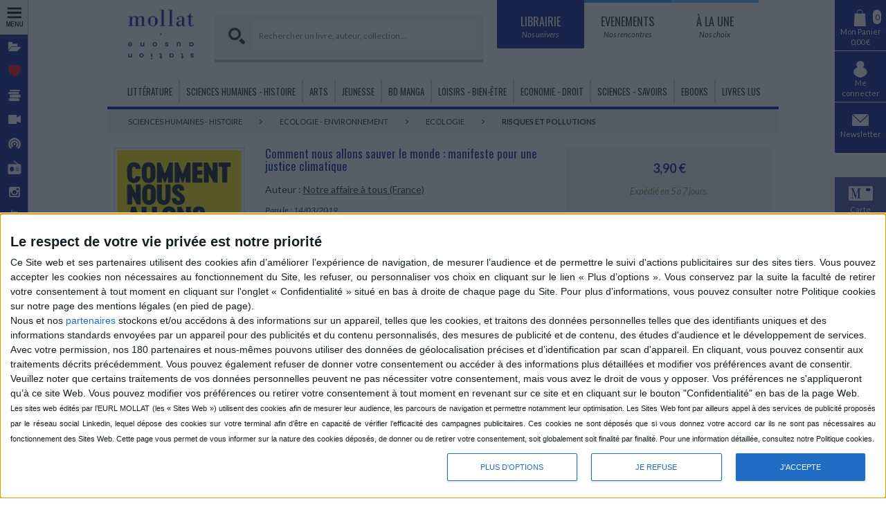

--- FILE ---
content_type: text/html; charset=utf-8
request_url: https://www.mollat.com/Produits/AddDispoThumbnail/2323566
body_size: 438
content:
<div><div class="notice-availability-buyable notice-availability">Disponible chez l'éditeur</div></div><div><a class="notice-hover-shopping-cart btn-light md-trigger" data-ajax="true" data-ajax-method="POST" data-ajax-mode="replace" data-ajax-result-can-redirect="False" data-ajax-success="website.panierAdd" data-ajax-update="#md-content" data-ajax-with-credentials="True" href="https://account.mollat.com/Panier/Add?idProduit=2323566" rel="nofollow"><i class="icon-mollat-panier fa"></i></a></div>

--- FILE ---
content_type: text/html; charset=utf-8
request_url: https://www.mollat.com/Contenus/Partiel/151733
body_size: 4796
content:







<div class="contenu-partiel">
    <div class="row">

        <div class="col-sm-5">


                <div class="contenu-media">
                    <a href="/dossiers/des-droit-naturels-aux-droits-de-la-nature-une-revolution-ethique">
                        <img alt="Mardis du droit avec Juliette Guittard.jpg" src="https://mollatcommon.blob.core.windows.net/media/mardis-du-droit-avec-juliette-guittard.jpg" title="Mardis du droit avec Juliette Guittard.jpg"></img>
                    </a>
                </div>


        </div>

        <div class="col-sm-7">
            <div class="contenu-metadonnees">
                <a class="badge badge-categorie" href="https://www.mollat.com/economie-droit/droit">Droit</a><a class="badge badge-theme" href="https://www.mollat.com/tag/ecologie">Ecologie</a><a class="badge badge-theme" href="https://www.mollat.com/tag/droit">Droit</a>
            </div>
            <h3 class="contenu-title">
                <a href="/dossiers/des-droit-naturels-aux-droits-de-la-nature-une-revolution-ethique" title="Des droit naturels aux droits de la nature, une r&#233;volution &#233;thique">Des droit naturels aux droits de la nature, une r&#233;volution &#233;thique</a>
            </h3>
                            <div class="small">
                    Mardi 22 novembre, &#224; 18H30, dans le cadre des &quot;Mardis du Droit&quot; en partenariat avec l’Universit&#233; de Bordeaux, nous sommes heureux de vous proposer de rencontrer Mme Juliette Guittard, juriste et contributrice de l&#39;ouvrage &quot;Les droits de la nature - vers un nouveau paradigme&quot; paru aux &#233;ditions Le Pommier. La conf&#233;rence sera mod&#233;r&#233;e par M. Alexandre Zabalza, Professeur des universit&#233;s et directeur du DU Droit de l&#39;environnement. 
Inscription obligatoire par mail : sophie.pedrosa@u-bordeaux.fr
                </div>

            <div>
                <a href="/dossiers/des-droit-naturels-aux-droits-de-la-nature-une-revolution-ethique" class="btn btn-black" tabindex="0"> En savoir plus </a>
            </div>

        </div>
    </div>

    <div class="row">
        <div class="col-md-12">
                    <section>

                        <div class="contenu-partiel-carousel-title spaced-content">
                            <b>NOS SUGGESTIONS DE LECTURE</b>
                            <a class="collapsed" data-target="#dde51ff7-1eb3-4e87-9bbd-c128f7b11963" data-toggle="collapse" role="button"><span class="if-collapsed"><span><i Class='fa fa-chevron-down'></i> Afficher détail</span></span><span class="if-not-collapsed"><span><i Class='fa fa-chevron-up'></i> Masquer détail</span></span></a>
                        </div>

                        <div class="collapse" id="dde51ff7-1eb3-4e87-9bbd-c128f7b11963">
                            <p>
                                
                            </p>


                            <div class="ean-carousel" >
                                


<article class="notice-embed notice-hover-container">
    

    <div class="center">
        <div class="notice-media">
            <a href="https://www.mollat.com/livres/60044/alexandre-zabalza-la-terre-et-le-droit-du-droit-civil-a-la-philosophie-du-droit" class="notice-cover">
                <img src="https://media.electre-ng.com/images/image-id/70ae978c6bae95d6a25ecbd01ef859b560bc9641216fc8c9d7762b54bc22b869.jpg" alt="La terre &amp; le droit : du droit civil &#224; la philosophie du droit" />
            </a>           




        </div>

    </div>

    <div class="center">

        <div Class="notice-tag">
            <a href="https://www.mollat.com/livres/60044/alexandre-zabalza-la-terre-et-le-droit-du-droit-civil-a-la-philosophie-du-droit"><i class="icon-mollat-coeur fa" title="Coups de cœur"></i></a>
        </div>

        <div class="notice-title h3">
            <a href="https://www.mollat.com/livres/60044/alexandre-zabalza-la-terre-et-le-droit-du-droit-civil-a-la-philosophie-du-droit">
                La terre &amp; le droit : du droit civil &#224; la philosophie du droit
            </a>
        </div>




            <div Class="notice-author h4">
                Auteur :
                <a class="search-rebond" href="https://www.mollat.com/Recherche/Auteur/0-1119127/alexandre-zabalza">
                    Alexandre Zabalza
                </a>
            </div>


            <div Class="notice-author h4">
                Éditeur :
                <a class="search-rebond" href="https://www.mollat.com/Recherche/Editeur/0-7422/biere">
                    Bi&#232;re
                </a>
            </div>

        <div class="notice-price">
            34,00 €
        </div>

        

    </div>


    

</article>


<article class="notice-embed notice-hover-container">
    

    <div class="center">
        <div class="notice-media">
            <a href="https://www.mollat.com/livres/2204302/tristan-lefort-martine-des-droits-pour-la-nature-l-experience-equatorienne" class="notice-cover">
                <img src="https://media.electre-ng.com/images/image-id/caa9e91263ed0879a036835fff7c9200842275cc3cfc31efdf37b84f02cc579a.jpg" alt="Des droits pour la nature ? : l&#39;exp&#233;rience &#233;quatorienne" />
            </a>           




        </div>

    </div>

    <div class="center">

        <div Class="notice-tag">
            
        </div>

        <div class="notice-title h3">
            <a href="https://www.mollat.com/livres/2204302/tristan-lefort-martine-des-droits-pour-la-nature-l-experience-equatorienne">
                Des droits pour la nature ? : l&#39;exp&#233;rience &#233;quatorienne
            </a>
        </div>




            <div Class="notice-author h4">
                Auteur :
                <a class="search-rebond" href="https://www.mollat.com/Recherche/Auteur/0-11940581/tristan-lefort-martine">
                    Tristan Lefort-Martine
                </a>
            </div>


            <div Class="notice-author h4">
                Éditeur :
                <a class="search-rebond" href="https://www.mollat.com/Recherche/Editeur/0-72813/l-harmattan">
                    L&#39;Harmattan
                </a>
            </div>

        <div class="notice-price">
            15,50 €
        </div>

        

    </div>


    

</article>


<article class="notice-embed notice-hover-container">
    

    <div class="center">
        <div class="notice-media">
            <a href="https://www.mollat.com/livres/2323566/notre-affaire-a-tous-france-comment-nous-allons-sauver-le-monde-manifeste-pour-une-justice-climatique" class="notice-cover">
                <img src="https://media.electre-ng.com/images/image-id/615da5dba06dcd5e78e94d7bcaf48a3596344e4534dd50a61d4fe31dfef8eef3.jpg" alt="Comment nous allons sauver le monde : manifeste pour une justice climatique" />
            </a>           




        </div>

    </div>

    <div class="center">

        <div Class="notice-tag">
            
        </div>

        <div class="notice-title h3">
            <a href="https://www.mollat.com/livres/2323566/notre-affaire-a-tous-france-comment-nous-allons-sauver-le-monde-manifeste-pour-une-justice-climatique">
                Comment nous allons sauver le monde : manifeste pour une justice climatique
            </a>
        </div>




            <div Class="notice-author h4">
                Auteur :
                <a class="search-rebond" href="https://www.mollat.com/Recherche/Auteur/0-2315363/notre-affaire-a-tous-france">
                    Notre affaire &#224; tous (France)
                </a>
            </div>


            <div Class="notice-author h4">
                Éditeur :
                <a class="search-rebond" href="https://www.mollat.com/Recherche/Editeur/0-7105614/massot-editions">
                    Massot &#233;ditions
                </a>
            </div>

        <div class="notice-price">
            3,90 €
        </div>

        

    </div>


    

</article>


<article class="notice-embed notice-hover-container">
    

    <div class="center">
        <div class="notice-media">
            <a href="https://www.mollat.com/livres/2463632/raphael-romi-droit-de-l-environnement-et-du-developpement-durable" class="notice-cover">
                <img src="https://media.electre-ng.com/images/image-id/b8c1b26b65a8ab8f31d0bb9521f04cefb97aabe66d78a6ca11ac9d0d863477ac.jpg" alt="Droit de l&#39;environnement et du d&#233;veloppement durable" />
            </a>           




        </div>

    </div>

    <div class="center">

        <div Class="notice-tag">
            
        </div>

        <div class="notice-title h3">
            <a href="https://www.mollat.com/livres/2463632/raphael-romi-droit-de-l-environnement-et-du-developpement-durable">
                Droit de l&#39;environnement et du d&#233;veloppement durable
            </a>
        </div>




            <div Class="notice-author h4">
                Auteur :
                <a class="search-rebond" href="https://www.mollat.com/Recherche/Auteur/0-1310109/raphael-romi">
                    Rapha&#235;l Romi
                </a>
            </div>


            <div Class="notice-author h4">
                Éditeur :
                <a class="search-rebond" href="https://www.mollat.com/Recherche/Editeur/0-71712/lgdj">
                    LGDJ
                </a>
            </div>

        <div class="notice-price">
            45,00 €
        </div>

        

    </div>


    

</article>


<article class="notice-embed notice-hover-container">
    

    <div class="center">
        <div class="notice-media">
            <a href="https://www.mollat.com/livres/2476313/pascal-canfin-ecologie-faire-valoir-ses-droits" class="notice-cover">
                <img src="https://media.electre-ng.com/images/image-id/bdb670509aeadf4b22d07519fbe57255ef711d246e4169bc18e76a9fabffad8a.jpg" alt="Ecologie : faire valoir ses droits" />
            </a>           




        </div>

    </div>

    <div class="center">

        <div Class="notice-tag">
            
        </div>

        <div class="notice-title h3">
            <a href="https://www.mollat.com/livres/2476313/pascal-canfin-ecologie-faire-valoir-ses-droits">
                Ecologie : faire valoir ses droits
            </a>
        </div>




            <div Class="notice-author h4">
                Auteur :
                <a class="search-rebond" href="https://www.mollat.com/Recherche/Auteur/0-195984/pascal-canfin">
                    Pascal Canfin
                </a>
            </div>


            <div Class="notice-author h4">
                Éditeur :
                <a class="search-rebond" href="https://www.mollat.com/Recherche/Editeur/0-7942/dalloz">
                    Dalloz
                </a>
            </div>

        <div class="notice-price">
            4,00 €
        </div>

        

    </div>


    

</article>


<article class="notice-embed notice-hover-container">
    

    <div class="center">
        <div class="notice-media">
            <a href="https://www.mollat.com/livres/2541338/valerie-cabanes-un-nouveau-droit-pour-la-terre-pour-en-finir-avec-l-ecocide" class="notice-cover">
                <img src="https://media.electre-ng.com/images/image-id/cb3ae4ad51128af15734fb3c66057c6088d0845bdf50e78dddb237a8c4b82132.jpg" alt="Un nouveau droit pour la Terre : pour en finir avec l&#39;&#233;cocide" />
            </a>           




        </div>

    </div>

    <div class="center">

        <div Class="notice-tag">
            
        </div>

        <div class="notice-title h3">
            <a href="https://www.mollat.com/livres/2541338/valerie-cabanes-un-nouveau-droit-pour-la-terre-pour-en-finir-avec-l-ecocide">
                Un nouveau droit pour la Terre : pour en finir avec l&#39;&#233;cocide
            </a>
        </div>




            <div Class="notice-author h4">
                Auteur :
                <a class="search-rebond" href="https://www.mollat.com/Recherche/Auteur/0-11437987/valerie-cabanes">
                    Val&#233;rie Cabanes
                </a>
            </div>


            <div Class="notice-author h4">
                Éditeur :
                <a class="search-rebond" href="https://www.mollat.com/Recherche/Editeur/0-751848/points">
                    Points
                </a>
            </div>

        <div class="notice-price">
            9,70 €
        </div>

        

    </div>


    

</article>


<article class="notice-embed notice-hover-container">
    

    <div class="center">
        <div class="notice-media">
            <a href="https://www.mollat.com/livres/2553069/camille-de-toledo-le-fleuve-qui-voulait-ecrire-les-auditions-du-parlement-de-loire" class="notice-cover">
                <img src="https://media.electre-ng.com/images/image-id/45687c2efb415e4cc4297f62f957801aae151eb767ba2aab0df5764e447a9f33.jpg" alt="Le fleuve qui voulait &#233;crire : les auditions du parlement de Loire" />
            </a>           




        </div>

    </div>

    <div class="center">

        <div Class="notice-tag">
            
        </div>

        <div class="notice-title h3">
            <a href="https://www.mollat.com/livres/2553069/camille-de-toledo-le-fleuve-qui-voulait-ecrire-les-auditions-du-parlement-de-loire">
                Le fleuve qui voulait &#233;crire : les auditions du parlement de Loire
            </a>
        </div>




            <div Class="notice-author h4">
                Auteur :
                <a class="search-rebond" href="https://www.mollat.com/Recherche/Auteur/0-129168/camille-de-toledo">
                    Camille de Toledo
                </a>
            </div>


            <div Class="notice-author h4">
                Éditeur :
                <a class="search-rebond" href="https://www.mollat.com/Recherche/Editeur/0-763818/les-liens-qui-liberent">
                    Les Liens qui lib&#232;rent
                </a>
            </div>

        <div class="notice-price">
            23,00 €
        </div>

        

    </div>


    

</article>


<article class="notice-embed notice-hover-container">
    

    <div class="center">
        <div class="notice-media">
            <a href="https://www.mollat.com/livres/2605817/notre-affaire-a-tous-france-les-droits-de-la-nature-vers-un-nouveau-paradigme-de-protection-du-vivant" class="notice-cover">
                <img src="https://media.electre-ng.com/images/image-id/b4f7eacba004187e03baf71e41f40eaf9e7b63c16bbd90e66855c918a274c5a6.jpg" alt="Les droits de la nature : vers un nouveau paradigme de protection du vivant" />
            </a>           




        </div>

    </div>

    <div class="center">

        <div Class="notice-tag">
            
        </div>

        <div class="notice-title h3">
            <a href="https://www.mollat.com/livres/2605817/notre-affaire-a-tous-france-les-droits-de-la-nature-vers-un-nouveau-paradigme-de-protection-du-vivant">
                Les droits de la nature : vers un nouveau paradigme de protection du vivant
            </a>
        </div>




            <div Class="notice-author h4">
                Auteur :
                <a class="search-rebond" href="https://www.mollat.com/Recherche/Auteur/0-2315363/notre-affaire-a-tous-france">
                    Notre affaire &#224; tous (France)
                </a>
            </div>


            <div Class="notice-author h4">
                Éditeur :
                <a class="search-rebond" href="https://www.mollat.com/Recherche/Editeur/0-734645/le-pommier">
                    Le Pommier
                </a>
            </div>

        <div class="notice-price">
            24,00 €
        </div>

        

    </div>


    

</article>


<article class="notice-embed notice-hover-container">
    

    <div class="center">
        <div class="notice-media">
            <a href="https://www.mollat.com/livres/2607360/christopher-d-stone-les-arbres-doivent-ils-pouvoir-plaider" class="notice-cover">
                <img src="https://media.electre-ng.com/images/image-id/2f05bfc014012591ea6041808d220672bb9ed805e2478641b6ce477cce0ebcfd.jpg" alt="Les arbres doivent-ils pouvoir plaider ?" />
            </a>           




        </div>

    </div>

    <div class="center">

        <div Class="notice-tag">
            
        </div>

        <div class="notice-title h3">
            <a href="https://www.mollat.com/livres/2607360/christopher-d-stone-les-arbres-doivent-ils-pouvoir-plaider">
                Les arbres doivent-ils pouvoir plaider ?
            </a>
        </div>




            <div Class="notice-author h4">
                Auteur :
                <a class="search-rebond" href="https://www.mollat.com/Recherche/Auteur/0-1480051/christopher-d-stone">
                    Christopher D. Stone
                </a>
            </div>


            <div Class="notice-author h4">
                Éditeur :
                <a class="search-rebond" href="https://www.mollat.com/Recherche/Editeur/0-754977/le-passager-clandestin">
                    le Passager clandestin
                </a>
            </div>

        <div class="notice-price">
            15,00 €
        </div>

        

    </div>


    

</article>


<article class="notice-embed notice-hover-container">
    

    <div class="center">
        <div class="notice-media">
            <a href="https://www.mollat.com/livres/2628246/thibault-faraus-les-ecosystemes-ont-ils-des-droits-la-personnification-de-la-nature-comme-traduction-juridique-des-communs" class="notice-cover">
                <img src="https://media.electre-ng.com/images/image-id/debbd39c878bb7636c3e469b19a7c7835d0f7a051acca93d939c36442fdb0868.jpg" alt="Les &#233;cosyst&#232;mes ont-ils des droits ? : la personnification de la nature comme traduction juridique des communs" />
            </a>           




        </div>

    </div>

    <div class="center">

        <div Class="notice-tag">
            
        </div>

        <div class="notice-title h3">
            <a href="https://www.mollat.com/livres/2628246/thibault-faraus-les-ecosystemes-ont-ils-des-droits-la-personnification-de-la-nature-comme-traduction-juridique-des-communs">
                Les &#233;cosyst&#232;mes ont-ils des droits ? : la personnification de la nature comme traduction juridique des communs
            </a>
        </div>




            <div Class="notice-author h4">
                Auteur :
                <a class="search-rebond" href="https://www.mollat.com/Recherche/Auteur/0-12343908/thibault-faraus">
                    Thibault Fara&#252;s
                </a>
            </div>


            <div Class="notice-author h4">
                Éditeur :
                <a class="search-rebond" href="https://www.mollat.com/Recherche/Editeur/0-758941/ed-libel">
                    Ed. Libel
                </a>
            </div>

        <div class="notice-price">
            15,00 €
        </div>

        

    </div>


    

</article>


<article class="notice-embed notice-hover-container">
    

    <div class="center">
        <div class="notice-media">
            <a href="https://www.mollat.com/livres/2642300/louis-de-redon-justice-pour-la-planete-5-combats-citoyens-qui-ont-change-la-loi" class="notice-cover">
                <img src="https://media.electre-ng.com/images/image-id/7504dde2095df1f2d4b83163b3a9e9661fae5f8cd4c9214ed6ca81089ad75f81.jpg" alt="Justice pour la plan&#232;te ! : 5 combats citoyens qui ont chang&#233; la loi" />
            </a>           




        </div>

    </div>

    <div class="center">

        <div Class="notice-tag">
            
        </div>

        <div class="notice-title h3">
            <a href="https://www.mollat.com/livres/2642300/louis-de-redon-justice-pour-la-planete-5-combats-citoyens-qui-ont-change-la-loi">
                Justice pour la plan&#232;te ! : 5 combats citoyens qui ont chang&#233; la loi
            </a>
        </div>




            <div Class="notice-author h4">
                Auteur :
                <a class="search-rebond" href="https://www.mollat.com/Recherche/Auteur/0-12352880/louis-de-redon">
                    Louis de Redon
                </a>
            </div>


            <div Class="notice-author h4">
                Éditeur :
                <a class="search-rebond" href="https://www.mollat.com/Recherche/Editeur/0-71154/editions-de-l-atelier">
                    Editions de l&#39;Atelier
                </a>
            </div>

        <div class="notice-price">
            13,50 €
        </div>

        

    </div>


    

</article>
                            </div>
                        </div>
                    </section>
        </div>
    </div>
</div>
<script>
    //Ajoute les carousels pour les éléments déja présents
    website.addCarousels();
</script>


--- FILE ---
content_type: text/html; charset=utf-8
request_url: https://www.mollat.com/Contenus/Partiel/143105
body_size: 4132
content:







<div class="contenu-partiel">
    <div class="row">

        <div class="col-sm-5">


                <div class="contenu-media">
                    <a href="https://www.station-ausone.com/dossiers/esfocus-sur-l-actu18/09">
                        <img alt="oeil 2.jpg" src="https://mollatcommon.blob.core.windows.net/media/oeil-2.jpg" title="oeil 2.jpg"></img>
                    </a>
                </div>


        </div>

        <div class="col-sm-7">
            <div class="contenu-metadonnees">
                <a class="badge badge-categorie" href="https://www.station-ausone.com/patrimoine/actus">Actus</a><a class="badge badge-theme" href="https://www.station-ausone.com/tag/actualite">Actualité</a><a class="badge badge-theme" href="https://www.station-ausone.com/tag/climat">Climat</a>
            </div>
            <h3 class="contenu-title">
                <a href="https://www.station-ausone.com/dossiers/esfocus-sur-l-actu18/09" title="Focus sur l&#39;actu">Focus sur l&#39;actu</a>
            </h3>
                <div class="small">
                    <b>Et si le Droit &#233;tait le meilleur alli&#233; de la plan&#232;te ? </b>
                </div>
                            <div class="small">
                    La 7&#232;me chambre correctionnelle du tribunal  de Lyon a relax&#233; aujourd&#39;hui les auteurs du d&#233;crochage du portrait du Pr&#233;sident de la R&#233;publique; acte hautement symbolique puisque loin de vouloir se l&#39;approprier ni pour leur d&#233;co d&#39;int&#233;rieur ni pour le br&#251;ler sur la place publique, ces deux personnes agissaient ainsi pour d&#233;noncer &quot;l&#39;inaction climatique et sociale du gouvernement&quot;. Si cette d&#233;cision de justice autorise ainsi des actions non violentes de contestation, elle apporte aussi de l&#39;eau au moulin de ceux qui pensent que le droit est peut-&#234;tre un levier important dans la lutte face &#224; l&#39;urgence climatique. Nombreux en appellent ainsi &#224; la la justice pour d&#233;fendre notre bien commun qu&#39;est la plan&#232;te, l&#39;avenir des futurs g&#233;n&#233;rations tout en imaginant aussi un autre contrat avec la Nature.
                </div>

            <div>
                <a href="https://www.station-ausone.com/dossiers/esfocus-sur-l-actu18/09" class="btn btn-black" tabindex="0"> En savoir plus </a>
            </div>

        </div>
    </div>

    <div class="row">
        <div class="col-md-12">
                    <section>

                        <div class="contenu-partiel-carousel-title spaced-content">
                            <b>Notre s&#233;lection</b>
                            <a class="collapsed" data-target="#d62970eb-fd80-49f8-9f7a-2cec7637aec9" data-toggle="collapse" role="button"><span class="if-collapsed"><span><i Class='fa fa-chevron-down'></i> Afficher détail</span></span><span class="if-not-collapsed"><span><i Class='fa fa-chevron-up'></i> Masquer détail</span></span></a>
                        </div>

                        <div class="collapse" id="d62970eb-fd80-49f8-9f7a-2cec7637aec9">
                            <p>
                                
                            </p>


                            <div class="ean-carousel" >
                                


<article class="notice-embed notice-hover-container">
    

    <div class="center">
        <div class="notice-media">
            <a href="https://www.mollat.com/livres/5831/des-ecocrimes-a-l-ecocide-le-droit-penal-au-secours-de-l-environnement" class="notice-cover">
                <img src="https://media.electre-ng.com/images/image-id/b886abf4a1aaa65fb1285300bfa7951b8066527e7919cfc1d7a047bdf0e74915.jpg" alt="Des &#233;cocrimes &#224; l&#39;&#233;cocide : le droit p&#233;nal au secours de l&#39;environnement" />
            </a>           




        </div>

    </div>

    <div class="center">

        <div Class="notice-tag">
            
        </div>

        <div class="notice-title h3">
            <a href="https://www.mollat.com/livres/5831/des-ecocrimes-a-l-ecocide-le-droit-penal-au-secours-de-l-environnement">
                Des &#233;cocrimes &#224; l&#39;&#233;cocide : le droit p&#233;nal au secours de l&#39;environnement
            </a>
        </div>






            <div Class="notice-author h4">
                Éditeur :
                <a class="search-rebond" href="https://www.mollat.com/Recherche/Editeur/0-76150/bruylant">
                    Bruylant
                </a>
            </div>

        <div class="notice-price">
            75,00 €
        </div>

        

    </div>


    

</article>


<article class="notice-embed notice-hover-container">
    

    <div class="center">
        <div class="notice-media">
            <a href="https://www.mollat.com/livres/432231/hans-jonas-le-principe-responsabilite-une-ethique-pour-la-civilisation-technologique" class="notice-cover">
                <img src="https://media.electre-ng.com/images/image-id/16bb6837e0bb1fea1b606ab58a11d8ffc709471096d59728253e750ebfad586e.jpg" alt="Le principe responsabilit&#233; : une &#233;thique pour la civilisation technologique" />
            </a>           




        </div>

    </div>

    <div class="center">

        <div Class="notice-tag">
            
        </div>

        <div class="notice-title h3">
            <a href="https://www.mollat.com/livres/432231/hans-jonas-le-principe-responsabilite-une-ethique-pour-la-civilisation-technologique">
                Le principe responsabilit&#233; : une &#233;thique pour la civilisation technologique
            </a>
        </div>




            <div Class="notice-author h4">
                Auteur :
                <a class="search-rebond" href="https://www.mollat.com/Recherche/Auteur/0-1253450/hans-jonas">
                    Hans Jonas
                </a>
            </div>


            <div Class="notice-author h4">
                Éditeur :
                <a class="search-rebond" href="https://www.mollat.com/Recherche/Editeur/0-72932/flammarion">
                    Flammarion
                </a>
            </div>

        <div class="notice-price">
            14,00 €
        </div>

        

    </div>


    

</article>


<article class="notice-embed notice-hover-container">
    

    <div class="center">
        <div class="notice-media">
            <a href="https://www.mollat.com/livres/1588660/valerie-cabanes-un-nouveau-droit-pour-la-terre-pour-en-finir-avec-l-ecocide" class="notice-cover">
                <img src="https://media.electre-ng.com/images/image-id/133071a887e2b640fbd1008ff1ba66f12d4ea98d229e8dfde89f25c166861fbe.jpg" alt="Un nouveau droit pour la Terre : pour en finir avec l&#39;&#233;cocide" />
            </a>           




        </div>

    </div>

    <div class="center">

        <div Class="notice-tag">
            
        </div>

        <div class="notice-title h3">
            <a href="https://www.mollat.com/livres/1588660/valerie-cabanes-un-nouveau-droit-pour-la-terre-pour-en-finir-avec-l-ecocide">
                Un nouveau droit pour la Terre : pour en finir avec l&#39;&#233;cocide
            </a>
        </div>




            <div Class="notice-author h4">
                Auteur :
                <a class="search-rebond" href="https://www.mollat.com/Recherche/Auteur/0-11437987/valerie-cabanes">
                    Val&#233;rie Cabanes
                </a>
            </div>


            <div Class="notice-author h4">
                Éditeur :
                <a class="search-rebond" href="https://www.mollat.com/Recherche/Editeur/0-72118/seuil">
                    Seuil
                </a>
            </div>

        <div class="notice-price">
            20,00 €
        </div>

        

    </div>


    

</article>


<article class="notice-embed notice-hover-container">
    

    <div class="center">
        <div class="notice-media">
            <a href="https://www.mollat.com/livres/2092329/valerie-cabanes-homo-natura-en-harmonie-avec-le-vivant" class="notice-cover">
                <img src="https://media.electre-ng.com/images/image-id/7f43caca73831795ad8d95519b1927c8a6d7516222fb2542b9b8d28f9659bf09.jpg" alt="Homo natura : en harmonie avec le vivant" />
            </a>           




        </div>

    </div>

    <div class="center">

        <div Class="notice-tag">
            
        </div>

        <div class="notice-title h3">
            <a href="https://www.mollat.com/livres/2092329/valerie-cabanes-homo-natura-en-harmonie-avec-le-vivant">
                Homo natura : en harmonie avec le vivant
            </a>
        </div>




            <div Class="notice-author h4">
                Auteur :
                <a class="search-rebond" href="https://www.mollat.com/Recherche/Auteur/0-11437987/valerie-cabanes">
                    Val&#233;rie Cabanes
                </a>
            </div>


            <div Class="notice-author h4">
                Éditeur :
                <a class="search-rebond" href="https://www.mollat.com/Recherche/Editeur/0-7465/buchet-chastel">
                    Buchet Chastel
                </a>
            </div>

        <div class="notice-price">
            16,00 €
        </div>

        

    </div>


    

</article>


<article class="notice-embed notice-hover-container">
    

    <div class="center">
        <div class="notice-media">
            <a href="https://www.mollat.com/livres/2194667/sarah-vanuxem-la-propriete-de-la-terre" class="notice-cover">
                <img src="https://media.electre-ng.com/images/image-id/30ce873c9447887607174914dee502635e50e7a793229bc6766c3ad361bd6024.jpg" alt="La propri&#233;t&#233; de la terre" />
            </a>           




        </div>

    </div>

    <div class="center">

        <div Class="notice-tag">
            
        </div>

        <div class="notice-title h3">
            <a href="https://www.mollat.com/livres/2194667/sarah-vanuxem-la-propriete-de-la-terre">
                La propri&#233;t&#233; de la terre
            </a>
        </div>




            <div Class="notice-author h4">
                Auteur :
                <a class="search-rebond" href="https://www.mollat.com/Recherche/Auteur/0-11362867/sarah-vanuxem">
                    Sarah Vanuxem
                </a>
            </div>


            <div Class="notice-author h4">
                Éditeur :
                <a class="search-rebond" href="https://www.mollat.com/Recherche/Editeur/0-763141/wildproject">
                    Wildproject
                </a>
            </div>

        <div class="notice-price">
            15,00 €
        </div>

        

    </div>


    

</article>


<article class="notice-embed notice-hover-container">
    

    <div class="center">
        <div class="notice-media">
            <a href="https://www.mollat.com/livres/2249283/michel-serres-le-contrat-naturel" class="notice-cover">
                <img src="https://media.electre-ng.com/images/image-id/a845dc1ae6dd72ad01ccbf8e705180cb77c8dc10ecc0c73a2df9ed5f9a3514fe.jpg" alt="Le contrat naturel" />
            </a>           




        </div>

    </div>

    <div class="center">

        <div Class="notice-tag">
            
        </div>

        <div class="notice-title h3">
            <a href="https://www.mollat.com/livres/2249283/michel-serres-le-contrat-naturel">
                Le contrat naturel
            </a>
        </div>




            <div Class="notice-author h4">
                Auteur :
                <a class="search-rebond" href="https://www.mollat.com/Recherche/Auteur/0-1318718/michel-serres">
                    Michel Serres
                </a>
            </div>


            <div Class="notice-author h4">
                Éditeur :
                <a class="search-rebond" href="https://www.mollat.com/Recherche/Editeur/0-734645/le-pommier">
                    Le Pommier
                </a>
            </div>

        <div class="notice-price">
            19,00 €
        </div>

        

    </div>


    

</article>


<article class="notice-embed notice-hover-container">
    

    <div class="center">
        <div class="notice-media">
            <a href="https://www.mollat.com/livres/2294995/mireille-delmas-marty-sortir-du-pot-au-noir-l-humanisme-juridique-comme-boussole" class="notice-cover">
                <img src="https://media.electre-ng.com/images/image-id/0f20f593585fdf172f4c16d18e8f9769d21d961399197b4b68991f69164488a9.jpg" alt="Sortir du pot au noir : l&#39;humanisme juridique comme boussole" />
            </a>           




        </div>

    </div>

    <div class="center">

        <div Class="notice-tag">
            
        </div>

        <div class="notice-title h3">
            <a href="https://www.mollat.com/livres/2294995/mireille-delmas-marty-sortir-du-pot-au-noir-l-humanisme-juridique-comme-boussole">
                Sortir du pot au noir : l&#39;humanisme juridique comme boussole
            </a>
        </div>




            <div Class="notice-author h4">
                Auteur :
                <a class="search-rebond" href="https://www.mollat.com/Recherche/Auteur/0-1213487/mireille-delmas-marty">
                    Mireille Delmas-Marty
                </a>
            </div>


            <div Class="notice-author h4">
                Éditeur :
                <a class="search-rebond" href="https://www.mollat.com/Recherche/Editeur/0-7465/buchet-chastel">
                    Buchet Chastel
                </a>
            </div>

        <div class="notice-price">
            12,00 €
        </div>

        

    </div>


    

</article>


<article class="notice-embed notice-hover-container">
    

    <div class="center">
        <div class="notice-media">
            <a href="https://www.mollat.com/livres/2323566/notre-affaire-a-tous-france-comment-nous-allons-sauver-le-monde-manifeste-pour-une-justice-climatique" class="notice-cover">
                <img src="https://media.electre-ng.com/images/image-id/615da5dba06dcd5e78e94d7bcaf48a3596344e4534dd50a61d4fe31dfef8eef3.jpg" alt="Comment nous allons sauver le monde : manifeste pour une justice climatique" />
            </a>           




        </div>

    </div>

    <div class="center">

        <div Class="notice-tag">
            
        </div>

        <div class="notice-title h3">
            <a href="https://www.mollat.com/livres/2323566/notre-affaire-a-tous-france-comment-nous-allons-sauver-le-monde-manifeste-pour-une-justice-climatique">
                Comment nous allons sauver le monde : manifeste pour une justice climatique
            </a>
        </div>




            <div Class="notice-author h4">
                Auteur :
                <a class="search-rebond" href="https://www.mollat.com/Recherche/Auteur/0-2315363/notre-affaire-a-tous-france">
                    Notre affaire &#224; tous (France)
                </a>
            </div>


            <div Class="notice-author h4">
                Éditeur :
                <a class="search-rebond" href="https://www.mollat.com/Recherche/Editeur/0-7105614/massot-editions">
                    Massot &#233;ditions
                </a>
            </div>

        <div class="notice-price">
            3,90 €
        </div>

        

    </div>


    

</article>


<article class="notice-embed notice-hover-container">
    

    <div class="center">
        <div class="notice-media">
            <a href="https://www.mollat.com/livres/2349690/judith-rochfeld-justice-pour-le-climat-les-nouvelles-formes-de-mobilisation-citoyennes" class="notice-cover">
                <img src="https://media.electre-ng.com/images/image-id/012f56e22dc8c914f0e2fe737840043840991fd90c976904500697936ddfb3e0.jpg" alt="Justice pour le climat ! : les nouvelles formes de mobilisation citoyennes" />
            </a>           




        </div>

    </div>

    <div class="center">

        <div Class="notice-tag">
            
        </div>

        <div class="notice-title h3">
            <a href="https://www.mollat.com/livres/2349690/judith-rochfeld-justice-pour-le-climat-les-nouvelles-formes-de-mobilisation-citoyennes">
                Justice pour le climat ! : les nouvelles formes de mobilisation citoyennes
            </a>
        </div>




            <div Class="notice-author h4">
                Auteur :
                <a class="search-rebond" href="https://www.mollat.com/Recherche/Auteur/0-1391532/judith-rochfeld">
                    Judith Rochfeld
                </a>
            </div>


            <div Class="notice-author h4">
                Éditeur :
                <a class="search-rebond" href="https://www.mollat.com/Recherche/Editeur/0-79557/o-jacob">
                    O. Jacob
                </a>
            </div>

        <div class="notice-price">
            19,90 €
        </div>

        

    </div>


    

</article>
                            </div>
                        </div>
                    </section>
        </div>
    </div>
</div>
<script>
    //Ajoute les carousels pour les éléments déja présents
    website.addCarousels();
</script>


--- FILE ---
content_type: text/html; charset=utf-8
request_url: https://www.mollat.com/Produits/AddDispoLongWithPanier/2323566
body_size: 483
content:
<link href="https://schema.org/InStock" itemprop="availability"></link><div><div class="notice-availability-buyable notice-availability">Expédié en 5 à 7 jours.</div></div><div><a class="btn-red md-trigger" data-ajax="true" data-ajax-method="POST" data-ajax-mode="replace" data-ajax-result-can-redirect="False" data-ajax-success="website.panierAdd" data-ajax-update="#md-content" data-ajax-with-credentials="True" href="https://account.mollat.com/Panier/Add?idProduit=2323566" rel="nofollow"><i class="icon-mollat-panier fa fa-2x"></i> Ajouter au panier </a></div>